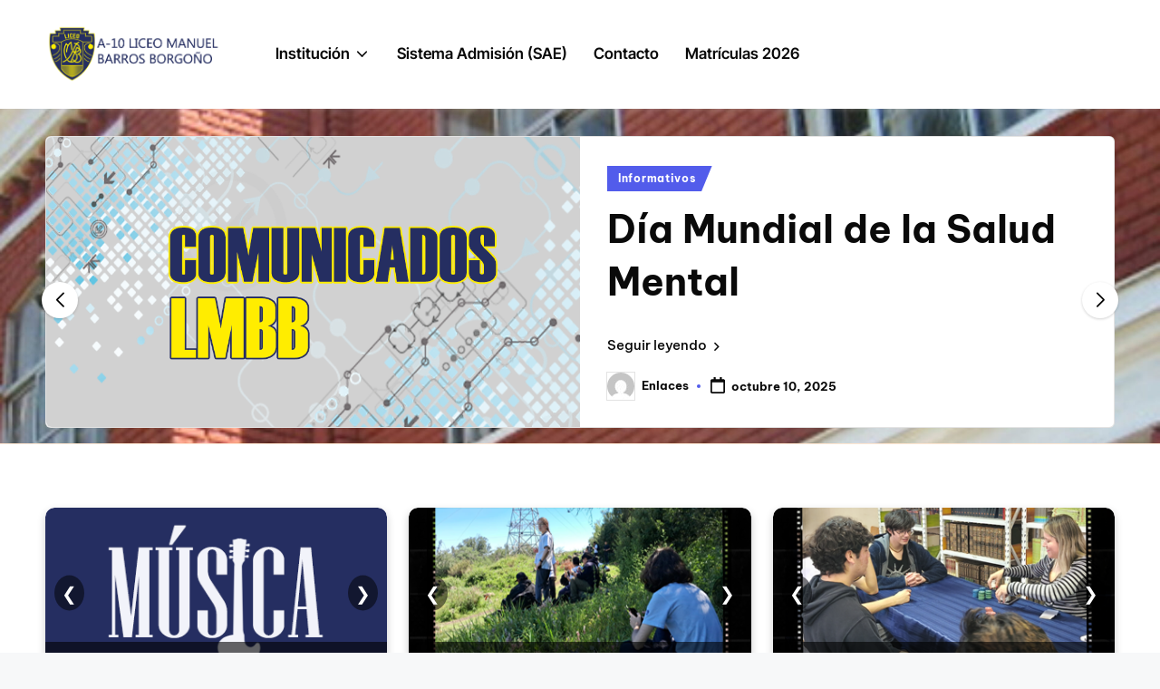

--- FILE ---
content_type: text/html; charset=UTF-8
request_url: https://lmbb.cl/page/3/
body_size: 12231
content:
<!DOCTYPE html>
<html lang="es" itemscope itemtype="http://schema.org/WebPage" >
<head>
	<meta charset="UTF-8">
	<link rel="profile" href="https://gmpg.org/xfn/11">
	<title>A-10 Liceo Manuel Borgoño &#8211; Página 3</title>
<meta name='robots' content='max-image-preview:large' />
<meta name="viewport" content="width=device-width, initial-scale=1"><link rel='dns-prefetch' href='//fonts.googleapis.com' />
<link rel="alternate" type="application/rss+xml" title="A-10 Liceo Manuel Borgoño &raquo; Feed" href="https://lmbb.cl/feed/" />
<link rel="alternate" type="application/rss+xml" title="A-10 Liceo Manuel Borgoño &raquo; Feed de los comentarios" href="https://lmbb.cl/comments/feed/" />
<link rel="alternate" title="oEmbed (JSON)" type="application/json+oembed" href="https://lmbb.cl/wp-json/oembed/1.0/embed?url=https%3A%2F%2Flmbb.cl%2F" />
<link rel="alternate" title="oEmbed (XML)" type="text/xml+oembed" href="https://lmbb.cl/wp-json/oembed/1.0/embed?url=https%3A%2F%2Flmbb.cl%2F&#038;format=xml" />
<style id='wp-img-auto-sizes-contain-inline-css'>
img:is([sizes=auto i],[sizes^="auto," i]){contain-intrinsic-size:3000px 1500px}
/*# sourceURL=wp-img-auto-sizes-contain-inline-css */
</style>
<style id='wp-emoji-styles-inline-css'>

	img.wp-smiley, img.emoji {
		display: inline !important;
		border: none !important;
		box-shadow: none !important;
		height: 1em !important;
		width: 1em !important;
		margin: 0 0.07em !important;
		vertical-align: -0.1em !important;
		background: none !important;
		padding: 0 !important;
	}
/*# sourceURL=wp-emoji-styles-inline-css */
</style>
<style id='classic-theme-styles-inline-css'>
/*! This file is auto-generated */
.wp-block-button__link{color:#fff;background-color:#32373c;border-radius:9999px;box-shadow:none;text-decoration:none;padding:calc(.667em + 2px) calc(1.333em + 2px);font-size:1.125em}.wp-block-file__button{background:#32373c;color:#fff;text-decoration:none}
/*# sourceURL=/wp-includes/css/classic-themes.min.css */
</style>
<style id='pdfemb-pdf-embedder-viewer-style-inline-css'>
.wp-block-pdfemb-pdf-embedder-viewer{max-width:none}

/*# sourceURL=https://lmbb.cl/wp-content/plugins/pdf-embedder/block/build/style-index.css */
</style>
<style id='global-styles-inline-css'>
:root{--wp--preset--aspect-ratio--square: 1;--wp--preset--aspect-ratio--4-3: 4/3;--wp--preset--aspect-ratio--3-4: 3/4;--wp--preset--aspect-ratio--3-2: 3/2;--wp--preset--aspect-ratio--2-3: 2/3;--wp--preset--aspect-ratio--16-9: 16/9;--wp--preset--aspect-ratio--9-16: 9/16;--wp--preset--color--black: #000000;--wp--preset--color--cyan-bluish-gray: #abb8c3;--wp--preset--color--white: #ffffff;--wp--preset--color--pale-pink: #f78da7;--wp--preset--color--vivid-red: #cf2e2e;--wp--preset--color--luminous-vivid-orange: #ff6900;--wp--preset--color--luminous-vivid-amber: #fcb900;--wp--preset--color--light-green-cyan: #7bdcb5;--wp--preset--color--vivid-green-cyan: #00d084;--wp--preset--color--pale-cyan-blue: #8ed1fc;--wp--preset--color--vivid-cyan-blue: #0693e3;--wp--preset--color--vivid-purple: #9b51e0;--wp--preset--gradient--vivid-cyan-blue-to-vivid-purple: linear-gradient(135deg,rgb(6,147,227) 0%,rgb(155,81,224) 100%);--wp--preset--gradient--light-green-cyan-to-vivid-green-cyan: linear-gradient(135deg,rgb(122,220,180) 0%,rgb(0,208,130) 100%);--wp--preset--gradient--luminous-vivid-amber-to-luminous-vivid-orange: linear-gradient(135deg,rgb(252,185,0) 0%,rgb(255,105,0) 100%);--wp--preset--gradient--luminous-vivid-orange-to-vivid-red: linear-gradient(135deg,rgb(255,105,0) 0%,rgb(207,46,46) 100%);--wp--preset--gradient--very-light-gray-to-cyan-bluish-gray: linear-gradient(135deg,rgb(238,238,238) 0%,rgb(169,184,195) 100%);--wp--preset--gradient--cool-to-warm-spectrum: linear-gradient(135deg,rgb(74,234,220) 0%,rgb(151,120,209) 20%,rgb(207,42,186) 40%,rgb(238,44,130) 60%,rgb(251,105,98) 80%,rgb(254,248,76) 100%);--wp--preset--gradient--blush-light-purple: linear-gradient(135deg,rgb(255,206,236) 0%,rgb(152,150,240) 100%);--wp--preset--gradient--blush-bordeaux: linear-gradient(135deg,rgb(254,205,165) 0%,rgb(254,45,45) 50%,rgb(107,0,62) 100%);--wp--preset--gradient--luminous-dusk: linear-gradient(135deg,rgb(255,203,112) 0%,rgb(199,81,192) 50%,rgb(65,88,208) 100%);--wp--preset--gradient--pale-ocean: linear-gradient(135deg,rgb(255,245,203) 0%,rgb(182,227,212) 50%,rgb(51,167,181) 100%);--wp--preset--gradient--electric-grass: linear-gradient(135deg,rgb(202,248,128) 0%,rgb(113,206,126) 100%);--wp--preset--gradient--midnight: linear-gradient(135deg,rgb(2,3,129) 0%,rgb(40,116,252) 100%);--wp--preset--font-size--small: 13px;--wp--preset--font-size--medium: 20px;--wp--preset--font-size--large: 36px;--wp--preset--font-size--x-large: 42px;--wp--preset--spacing--20: 0.44rem;--wp--preset--spacing--30: 0.67rem;--wp--preset--spacing--40: 1rem;--wp--preset--spacing--50: 1.5rem;--wp--preset--spacing--60: 2.25rem;--wp--preset--spacing--70: 3.38rem;--wp--preset--spacing--80: 5.06rem;--wp--preset--shadow--natural: 6px 6px 9px rgba(0, 0, 0, 0.2);--wp--preset--shadow--deep: 12px 12px 50px rgba(0, 0, 0, 0.4);--wp--preset--shadow--sharp: 6px 6px 0px rgba(0, 0, 0, 0.2);--wp--preset--shadow--outlined: 6px 6px 0px -3px rgb(255, 255, 255), 6px 6px rgb(0, 0, 0);--wp--preset--shadow--crisp: 6px 6px 0px rgb(0, 0, 0);}:where(.is-layout-flex){gap: 0.5em;}:where(.is-layout-grid){gap: 0.5em;}body .is-layout-flex{display: flex;}.is-layout-flex{flex-wrap: wrap;align-items: center;}.is-layout-flex > :is(*, div){margin: 0;}body .is-layout-grid{display: grid;}.is-layout-grid > :is(*, div){margin: 0;}:where(.wp-block-columns.is-layout-flex){gap: 2em;}:where(.wp-block-columns.is-layout-grid){gap: 2em;}:where(.wp-block-post-template.is-layout-flex){gap: 1.25em;}:where(.wp-block-post-template.is-layout-grid){gap: 1.25em;}.has-black-color{color: var(--wp--preset--color--black) !important;}.has-cyan-bluish-gray-color{color: var(--wp--preset--color--cyan-bluish-gray) !important;}.has-white-color{color: var(--wp--preset--color--white) !important;}.has-pale-pink-color{color: var(--wp--preset--color--pale-pink) !important;}.has-vivid-red-color{color: var(--wp--preset--color--vivid-red) !important;}.has-luminous-vivid-orange-color{color: var(--wp--preset--color--luminous-vivid-orange) !important;}.has-luminous-vivid-amber-color{color: var(--wp--preset--color--luminous-vivid-amber) !important;}.has-light-green-cyan-color{color: var(--wp--preset--color--light-green-cyan) !important;}.has-vivid-green-cyan-color{color: var(--wp--preset--color--vivid-green-cyan) !important;}.has-pale-cyan-blue-color{color: var(--wp--preset--color--pale-cyan-blue) !important;}.has-vivid-cyan-blue-color{color: var(--wp--preset--color--vivid-cyan-blue) !important;}.has-vivid-purple-color{color: var(--wp--preset--color--vivid-purple) !important;}.has-black-background-color{background-color: var(--wp--preset--color--black) !important;}.has-cyan-bluish-gray-background-color{background-color: var(--wp--preset--color--cyan-bluish-gray) !important;}.has-white-background-color{background-color: var(--wp--preset--color--white) !important;}.has-pale-pink-background-color{background-color: var(--wp--preset--color--pale-pink) !important;}.has-vivid-red-background-color{background-color: var(--wp--preset--color--vivid-red) !important;}.has-luminous-vivid-orange-background-color{background-color: var(--wp--preset--color--luminous-vivid-orange) !important;}.has-luminous-vivid-amber-background-color{background-color: var(--wp--preset--color--luminous-vivid-amber) !important;}.has-light-green-cyan-background-color{background-color: var(--wp--preset--color--light-green-cyan) !important;}.has-vivid-green-cyan-background-color{background-color: var(--wp--preset--color--vivid-green-cyan) !important;}.has-pale-cyan-blue-background-color{background-color: var(--wp--preset--color--pale-cyan-blue) !important;}.has-vivid-cyan-blue-background-color{background-color: var(--wp--preset--color--vivid-cyan-blue) !important;}.has-vivid-purple-background-color{background-color: var(--wp--preset--color--vivid-purple) !important;}.has-black-border-color{border-color: var(--wp--preset--color--black) !important;}.has-cyan-bluish-gray-border-color{border-color: var(--wp--preset--color--cyan-bluish-gray) !important;}.has-white-border-color{border-color: var(--wp--preset--color--white) !important;}.has-pale-pink-border-color{border-color: var(--wp--preset--color--pale-pink) !important;}.has-vivid-red-border-color{border-color: var(--wp--preset--color--vivid-red) !important;}.has-luminous-vivid-orange-border-color{border-color: var(--wp--preset--color--luminous-vivid-orange) !important;}.has-luminous-vivid-amber-border-color{border-color: var(--wp--preset--color--luminous-vivid-amber) !important;}.has-light-green-cyan-border-color{border-color: var(--wp--preset--color--light-green-cyan) !important;}.has-vivid-green-cyan-border-color{border-color: var(--wp--preset--color--vivid-green-cyan) !important;}.has-pale-cyan-blue-border-color{border-color: var(--wp--preset--color--pale-cyan-blue) !important;}.has-vivid-cyan-blue-border-color{border-color: var(--wp--preset--color--vivid-cyan-blue) !important;}.has-vivid-purple-border-color{border-color: var(--wp--preset--color--vivid-purple) !important;}.has-vivid-cyan-blue-to-vivid-purple-gradient-background{background: var(--wp--preset--gradient--vivid-cyan-blue-to-vivid-purple) !important;}.has-light-green-cyan-to-vivid-green-cyan-gradient-background{background: var(--wp--preset--gradient--light-green-cyan-to-vivid-green-cyan) !important;}.has-luminous-vivid-amber-to-luminous-vivid-orange-gradient-background{background: var(--wp--preset--gradient--luminous-vivid-amber-to-luminous-vivid-orange) !important;}.has-luminous-vivid-orange-to-vivid-red-gradient-background{background: var(--wp--preset--gradient--luminous-vivid-orange-to-vivid-red) !important;}.has-very-light-gray-to-cyan-bluish-gray-gradient-background{background: var(--wp--preset--gradient--very-light-gray-to-cyan-bluish-gray) !important;}.has-cool-to-warm-spectrum-gradient-background{background: var(--wp--preset--gradient--cool-to-warm-spectrum) !important;}.has-blush-light-purple-gradient-background{background: var(--wp--preset--gradient--blush-light-purple) !important;}.has-blush-bordeaux-gradient-background{background: var(--wp--preset--gradient--blush-bordeaux) !important;}.has-luminous-dusk-gradient-background{background: var(--wp--preset--gradient--luminous-dusk) !important;}.has-pale-ocean-gradient-background{background: var(--wp--preset--gradient--pale-ocean) !important;}.has-electric-grass-gradient-background{background: var(--wp--preset--gradient--electric-grass) !important;}.has-midnight-gradient-background{background: var(--wp--preset--gradient--midnight) !important;}.has-small-font-size{font-size: var(--wp--preset--font-size--small) !important;}.has-medium-font-size{font-size: var(--wp--preset--font-size--medium) !important;}.has-large-font-size{font-size: var(--wp--preset--font-size--large) !important;}.has-x-large-font-size{font-size: var(--wp--preset--font-size--x-large) !important;}
:where(.wp-block-post-template.is-layout-flex){gap: 1.25em;}:where(.wp-block-post-template.is-layout-grid){gap: 1.25em;}
:where(.wp-block-term-template.is-layout-flex){gap: 1.25em;}:where(.wp-block-term-template.is-layout-grid){gap: 1.25em;}
:where(.wp-block-columns.is-layout-flex){gap: 2em;}:where(.wp-block-columns.is-layout-grid){gap: 2em;}
:root :where(.wp-block-pullquote){font-size: 1.5em;line-height: 1.6;}
/*# sourceURL=global-styles-inline-css */
</style>
<link rel='stylesheet' id='parent-style-css' href='https://lmbb.cl/wp-content/themes/bloghash/style.css?ver=6.9' media='all' />
<link rel='stylesheet' id='child-style-css' href='https://lmbb.cl/wp-content/themes/bloglamp/style.css?ver=6.9' media='all' />
<link rel='stylesheet' id='bloghash-elementor-css' href='https://lmbb.cl/wp-content/themes/bloghash/assets/css/compatibility/elementor.min.css?ver=1.0.27' media='all' />
<link rel='stylesheet' id='swiper-css' href='https://lmbb.cl/wp-content/plugins/elementor/assets/lib/swiper/v8/css/swiper.min.css?ver=8.4.5' media='all' />
<link rel='stylesheet' id='FontAwesome-css' href='https://lmbb.cl/wp-content/themes/bloghash/assets/css/all.min.css?ver=5.15.4' media='all' />
<link rel='stylesheet' id='bloghash-styles-css' href='https://lmbb.cl/wp-content/themes/bloghash/assets/css/style.min.css?ver=1.0.27' media='all' />
<style type="text/css">@font-face {font-family:Inter Tight;font-style:normal;font-weight:600;src:url(/cf-fonts/s/inter-tight/5.0.18/latin/600/normal.woff2);unicode-range:U+0000-00FF,U+0131,U+0152-0153,U+02BB-02BC,U+02C6,U+02DA,U+02DC,U+0304,U+0308,U+0329,U+2000-206F,U+2074,U+20AC,U+2122,U+2191,U+2193,U+2212,U+2215,U+FEFF,U+FFFD;font-display:swap;}@font-face {font-family:Inter Tight;font-style:normal;font-weight:600;src:url(/cf-fonts/s/inter-tight/5.0.18/greek/600/normal.woff2);unicode-range:U+0370-03FF;font-display:swap;}@font-face {font-family:Inter Tight;font-style:normal;font-weight:600;src:url(/cf-fonts/s/inter-tight/5.0.18/vietnamese/600/normal.woff2);unicode-range:U+0102-0103,U+0110-0111,U+0128-0129,U+0168-0169,U+01A0-01A1,U+01AF-01B0,U+0300-0301,U+0303-0304,U+0308-0309,U+0323,U+0329,U+1EA0-1EF9,U+20AB;font-display:swap;}@font-face {font-family:Inter Tight;font-style:normal;font-weight:600;src:url(/cf-fonts/s/inter-tight/5.0.18/cyrillic-ext/600/normal.woff2);unicode-range:U+0460-052F,U+1C80-1C88,U+20B4,U+2DE0-2DFF,U+A640-A69F,U+FE2E-FE2F;font-display:swap;}@font-face {font-family:Inter Tight;font-style:normal;font-weight:600;src:url(/cf-fonts/s/inter-tight/5.0.18/cyrillic/600/normal.woff2);unicode-range:U+0301,U+0400-045F,U+0490-0491,U+04B0-04B1,U+2116;font-display:swap;}@font-face {font-family:Inter Tight;font-style:normal;font-weight:600;src:url(/cf-fonts/s/inter-tight/5.0.18/latin-ext/600/normal.woff2);unicode-range:U+0100-02AF,U+0304,U+0308,U+0329,U+1E00-1E9F,U+1EF2-1EFF,U+2020,U+20A0-20AB,U+20AD-20CF,U+2113,U+2C60-2C7F,U+A720-A7FF;font-display:swap;}@font-face {font-family:Inter Tight;font-style:normal;font-weight:600;src:url(/cf-fonts/s/inter-tight/5.0.18/greek-ext/600/normal.woff2);unicode-range:U+1F00-1FFF;font-display:swap;}@font-face {font-family:Be Vietnam Pro;font-style:normal;font-weight:400;src:url(/cf-fonts/s/be-vietnam-pro/5.0.18/latin/400/normal.woff2);unicode-range:U+0000-00FF,U+0131,U+0152-0153,U+02BB-02BC,U+02C6,U+02DA,U+02DC,U+0304,U+0308,U+0329,U+2000-206F,U+2074,U+20AC,U+2122,U+2191,U+2193,U+2212,U+2215,U+FEFF,U+FFFD;font-display:swap;}@font-face {font-family:Be Vietnam Pro;font-style:normal;font-weight:400;src:url(/cf-fonts/s/be-vietnam-pro/5.0.18/latin-ext/400/normal.woff2);unicode-range:U+0100-02AF,U+0304,U+0308,U+0329,U+1E00-1E9F,U+1EF2-1EFF,U+2020,U+20A0-20AB,U+20AD-20CF,U+2113,U+2C60-2C7F,U+A720-A7FF;font-display:swap;}@font-face {font-family:Be Vietnam Pro;font-style:normal;font-weight:400;src:url(/cf-fonts/s/be-vietnam-pro/5.0.18/vietnamese/400/normal.woff2);unicode-range:U+0102-0103,U+0110-0111,U+0128-0129,U+0168-0169,U+01A0-01A1,U+01AF-01B0,U+0300-0301,U+0303-0304,U+0308-0309,U+0323,U+0329,U+1EA0-1EF9,U+20AB;font-display:swap;}@font-face {font-family:Be Vietnam Pro;font-style:normal;font-weight:700;src:url(/cf-fonts/s/be-vietnam-pro/5.0.18/vietnamese/700/normal.woff2);unicode-range:U+0102-0103,U+0110-0111,U+0128-0129,U+0168-0169,U+01A0-01A1,U+01AF-01B0,U+0300-0301,U+0303-0304,U+0308-0309,U+0323,U+0329,U+1EA0-1EF9,U+20AB;font-display:swap;}@font-face {font-family:Be Vietnam Pro;font-style:normal;font-weight:700;src:url(/cf-fonts/s/be-vietnam-pro/5.0.18/latin-ext/700/normal.woff2);unicode-range:U+0100-02AF,U+0304,U+0308,U+0329,U+1E00-1E9F,U+1EF2-1EFF,U+2020,U+20A0-20AB,U+20AD-20CF,U+2113,U+2C60-2C7F,U+A720-A7FF;font-display:swap;}@font-face {font-family:Be Vietnam Pro;font-style:normal;font-weight:700;src:url(/cf-fonts/s/be-vietnam-pro/5.0.18/latin/700/normal.woff2);unicode-range:U+0000-00FF,U+0131,U+0152-0153,U+02BB-02BC,U+02C6,U+02DA,U+02DC,U+0304,U+0308,U+0329,U+2000-206F,U+2074,U+20AC,U+2122,U+2191,U+2193,U+2212,U+2215,U+FEFF,U+FFFD;font-display:swap;}@font-face {font-family:Be Vietnam Pro;font-style:normal;font-weight:500;src:url(/cf-fonts/s/be-vietnam-pro/5.0.18/latin-ext/500/normal.woff2);unicode-range:U+0100-02AF,U+0304,U+0308,U+0329,U+1E00-1E9F,U+1EF2-1EFF,U+2020,U+20A0-20AB,U+20AD-20CF,U+2113,U+2C60-2C7F,U+A720-A7FF;font-display:swap;}@font-face {font-family:Be Vietnam Pro;font-style:normal;font-weight:500;src:url(/cf-fonts/s/be-vietnam-pro/5.0.18/vietnamese/500/normal.woff2);unicode-range:U+0102-0103,U+0110-0111,U+0128-0129,U+0168-0169,U+01A0-01A1,U+01AF-01B0,U+0300-0301,U+0303-0304,U+0308-0309,U+0323,U+0329,U+1EA0-1EF9,U+20AB;font-display:swap;}@font-face {font-family:Be Vietnam Pro;font-style:normal;font-weight:500;src:url(/cf-fonts/s/be-vietnam-pro/5.0.18/latin/500/normal.woff2);unicode-range:U+0000-00FF,U+0131,U+0152-0153,U+02BB-02BC,U+02C6,U+02DA,U+02DC,U+0304,U+0308,U+0329,U+2000-206F,U+2074,U+20AC,U+2122,U+2191,U+2193,U+2212,U+2215,U+FEFF,U+FFFD;font-display:swap;}@font-face {font-family:Playfair Display;font-style:normal;font-weight:400;src:url(/cf-fonts/s/playfair-display/5.0.18/vietnamese/400/normal.woff2);unicode-range:U+0102-0103,U+0110-0111,U+0128-0129,U+0168-0169,U+01A0-01A1,U+01AF-01B0,U+0300-0301,U+0303-0304,U+0308-0309,U+0323,U+0329,U+1EA0-1EF9,U+20AB;font-display:swap;}@font-face {font-family:Playfair Display;font-style:normal;font-weight:400;src:url(/cf-fonts/s/playfair-display/5.0.18/cyrillic/400/normal.woff2);unicode-range:U+0301,U+0400-045F,U+0490-0491,U+04B0-04B1,U+2116;font-display:swap;}@font-face {font-family:Playfair Display;font-style:normal;font-weight:400;src:url(/cf-fonts/s/playfair-display/5.0.18/latin/400/normal.woff2);unicode-range:U+0000-00FF,U+0131,U+0152-0153,U+02BB-02BC,U+02C6,U+02DA,U+02DC,U+0304,U+0308,U+0329,U+2000-206F,U+2074,U+20AC,U+2122,U+2191,U+2193,U+2212,U+2215,U+FEFF,U+FFFD;font-display:swap;}@font-face {font-family:Playfair Display;font-style:normal;font-weight:400;src:url(/cf-fonts/s/playfair-display/5.0.18/latin-ext/400/normal.woff2);unicode-range:U+0100-02AF,U+0304,U+0308,U+0329,U+1E00-1E9F,U+1EF2-1EFF,U+2020,U+20A0-20AB,U+20AD-20CF,U+2113,U+2C60-2C7F,U+A720-A7FF;font-display:swap;}@font-face {font-family:Playfair Display;font-style:italic;font-weight:400;src:url(/cf-fonts/s/playfair-display/5.0.18/latin/400/italic.woff2);unicode-range:U+0000-00FF,U+0131,U+0152-0153,U+02BB-02BC,U+02C6,U+02DA,U+02DC,U+0304,U+0308,U+0329,U+2000-206F,U+2074,U+20AC,U+2122,U+2191,U+2193,U+2212,U+2215,U+FEFF,U+FFFD;font-display:swap;}@font-face {font-family:Playfair Display;font-style:italic;font-weight:400;src:url(/cf-fonts/s/playfair-display/5.0.18/cyrillic/400/italic.woff2);unicode-range:U+0301,U+0400-045F,U+0490-0491,U+04B0-04B1,U+2116;font-display:swap;}@font-face {font-family:Playfair Display;font-style:italic;font-weight:400;src:url(/cf-fonts/s/playfair-display/5.0.18/vietnamese/400/italic.woff2);unicode-range:U+0102-0103,U+0110-0111,U+0128-0129,U+0168-0169,U+01A0-01A1,U+01AF-01B0,U+0300-0301,U+0303-0304,U+0308-0309,U+0323,U+0329,U+1EA0-1EF9,U+20AB;font-display:swap;}@font-face {font-family:Playfair Display;font-style:italic;font-weight:400;src:url(/cf-fonts/s/playfair-display/5.0.18/latin-ext/400/italic.woff2);unicode-range:U+0100-02AF,U+0304,U+0308,U+0329,U+1E00-1E9F,U+1EF2-1EFF,U+2020,U+20A0-20AB,U+20AD-20CF,U+2113,U+2C60-2C7F,U+A720-A7FF;font-display:swap;}</style>
<link rel='stylesheet' id='bloghash-dynamic-styles-css' href='https://lmbb.cl/wp-content/uploads/bloghash/dynamic-styles.css?ver=1768965024' media='all' />
<link rel='stylesheet' id='elementor-frontend-css' href='https://lmbb.cl/wp-content/plugins/elementor/assets/css/frontend.min.css?ver=3.34.2' media='all' />
<link rel='stylesheet' id='elementor-post-1471-css' href='https://lmbb.cl/wp-content/uploads/elementor/css/post-1471.css?ver=1768926726' media='all' />
<link rel='stylesheet' id='elementor-gf-roboto-css' href='https://fonts.googleapis.com/css?family=Roboto:100,100italic,200,200italic,300,300italic,400,400italic,500,500italic,600,600italic,700,700italic,800,800italic,900,900italic&#038;display=auto' media='all' />
<link rel='stylesheet' id='elementor-gf-robotoslab-css' href='https://fonts.googleapis.com/css?family=Roboto+Slab:100,100italic,200,200italic,300,300italic,400,400italic,500,500italic,600,600italic,700,700italic,800,800italic,900,900italic&#038;display=auto' media='all' />
<script src="https://lmbb.cl/wp-includes/js/jquery/jquery.min.js?ver=3.7.1" id="jquery-core-js" type="32875b72cdab35bbb8dee225-text/javascript"></script>
<script src="https://lmbb.cl/wp-includes/js/jquery/jquery-migrate.min.js?ver=3.4.1" id="jquery-migrate-js" type="32875b72cdab35bbb8dee225-text/javascript"></script>
<link rel="https://api.w.org/" href="https://lmbb.cl/wp-json/" /><link rel="alternate" title="JSON" type="application/json" href="https://lmbb.cl/wp-json/wp/v2/pages/7" /><meta name="generator" content="WordPress 6.9" />
<link rel="canonical" href="https://lmbb.cl/3/" />
<link rel='shortlink' href='https://lmbb.cl/' />
<meta name="theme-color" content="#525CEB"><meta name="generator" content="Elementor 3.34.2; features: e_font_icon_svg, additional_custom_breakpoints; settings: css_print_method-external, google_font-enabled, font_display-auto">
			<style>
				.e-con.e-parent:nth-of-type(n+4):not(.e-lazyloaded):not(.e-no-lazyload),
				.e-con.e-parent:nth-of-type(n+4):not(.e-lazyloaded):not(.e-no-lazyload) * {
					background-image: none !important;
				}
				@media screen and (max-height: 1024px) {
					.e-con.e-parent:nth-of-type(n+3):not(.e-lazyloaded):not(.e-no-lazyload),
					.e-con.e-parent:nth-of-type(n+3):not(.e-lazyloaded):not(.e-no-lazyload) * {
						background-image: none !important;
					}
				}
				@media screen and (max-height: 640px) {
					.e-con.e-parent:nth-of-type(n+2):not(.e-lazyloaded):not(.e-no-lazyload),
					.e-con.e-parent:nth-of-type(n+2):not(.e-lazyloaded):not(.e-no-lazyload) * {
						background-image: none !important;
					}
				}
			</style>
			<style id="custom-background-css">
body.custom-background { background-image: url("https://lmbb.cl/wp-content/uploads/2024/08/cropped-Cabeza.jpg"); background-position: left top; background-size: contain; background-repeat: no-repeat; background-attachment: fixed; }
</style>
	<link rel="icon" href="https://lmbb.cl/wp-content/uploads/2025/09/cropped-512x512-1-32x32.png" sizes="32x32" />
<link rel="icon" href="https://lmbb.cl/wp-content/uploads/2025/09/cropped-512x512-1-192x192.png" sizes="192x192" />
<link rel="apple-touch-icon" href="https://lmbb.cl/wp-content/uploads/2025/09/cropped-512x512-1-180x180.png" />
<meta name="msapplication-TileImage" content="https://lmbb.cl/wp-content/uploads/2025/09/cropped-512x512-1-270x270.png" />
</head>

<body class="home paged wp-singular page-template page-template-page-templates page-template-template-bloghash-fullwidth page-template-page-templatestemplate-bloghash-fullwidth-php page page-id-7 custom-background wp-custom-logo wp-embed-responsive paged-3 page-paged-3 wp-theme-bloghash wp-child-theme-bloglamp eio-default bloglamp bloghash-topbar__separators-regular bloghash-layout__fw-contained bloghash-layout__boxed-separated bloghash-header-layout-2 bloghash-menu-animation-squareboxtwo bloghash-header__separators-none bloghash-blog-horizontal bloghash-page-title-align-left bloghash-no-sidebar entry-media-hover-style-1 bloghash-copyright-layout-1 is-section-heading-init-s3 is-footer-heading-init-s3 bloghash-input-supported validate-comment-form bloghash-menu-accessibility elementor-default elementor-kit-1471 elementor-page elementor-page-7">


<div id="page" class="hfeed site">
	<a class="skip-link screen-reader-text" href="#main">Saltar al contenido</a>

	
	
	<header id="masthead" class="site-header" role="banner" itemtype="https://schema.org/WPHeader" itemscope="itemscope">
		<div id="bloghash-header" >
		<div id="bloghash-header-inner">
		
<div class="bloghash-container bloghash-header-container">

	
<div class="bloghash-logo bloghash-header-element" itemtype="https://schema.org/Organization" itemscope="itemscope">
	<div class="logo-inner"><a href="https://lmbb.cl/" rel="home" class="" itemprop="url">
					<img fetchpriority="high" src="https://lmbb.cl/wp-content/uploads/2025/09/CABE.png" alt="A-10 Liceo Manuel Borgoño" width="427" height="146" class="" itemprop="logo"/>
				</a><h1 class="site-title screen-reader-text" itemprop="name">
					<a href="https://lmbb.cl/" rel="home" itemprop="url">
						A-10 Liceo Manuel Borgoño
					</a>
				</h1></div></div><!-- END .bloghash-logo -->

	<span class="bloghash-header-element bloghash-mobile-nav">
				<button class="bloghash-hamburger hamburger--spin bloghash-hamburger-bloghash-primary-nav" aria-label="Menú" aria-controls="bloghash-primary-nav" type="button">

			
			<span class="hamburger-box">
				<span class="hamburger-inner"></span>
			</span>

		</button>
				
<nav class="site-navigation main-navigation bloghash-primary-nav bloghash-nav bloghash-header-element" role="navigation" itemtype="https://schema.org/SiteNavigationElement" itemscope="itemscope" aria-label="Navegación del sitio">

<ul id="bloghash-primary-nav" class="menu"><li id="menu-item-1429" class="menu-item menu-item-type-post_type menu-item-object-page menu-item-has-children menu-item-1429"><a href="https://lmbb.cl/consejo-escolar/"><span>Institución</span><svg class="bloghash-icon" xmlns="http://www.w3.org/2000/svg" width="32" height="32" viewBox="0 0 32 32"><path d="M24.958 10.483a1.29 1.29 0 00-1.868 0l-7.074 7.074-7.074-7.074c-.534-.534-1.335-.534-1.868 0s-.534 1.335 0 1.868l8.008 8.008c.267.267.667.4.934.4s.667-.133.934-.4l8.008-8.008a1.29 1.29 0 000-1.868z" /></svg></a><button type="button" class="bloghash-mobile-toggen"><svg class="bloghash-icon" xmlns="http://www.w3.org/2000/svg" width="32" height="32" viewBox="0 0 32 32"><path d="M24.958 10.483a1.29 1.29 0 00-1.868 0l-7.074 7.074-7.074-7.074c-.534-.534-1.335-.534-1.868 0s-.534 1.335 0 1.868l8.008 8.008c.267.267.667.4.934.4s.667-.133.934-.4l8.008-8.008a1.29 1.29 0 000-1.868z" /></svg></button>
<ul class="sub-menu">
	<li id="menu-item-1794" class="menu-item menu-item-type-post_type menu-item-object-page menu-item-1794"><a href="https://lmbb.cl/patrimonio/"><span>Patrimonio</span></a></li>
	<li id="menu-item-1652" class="menu-item menu-item-type-post_type menu-item-object-page menu-item-has-children menu-item-1652"><a href="https://lmbb.cl/consejo-escolar/"><span>Consejo Escolar</span><svg class="bloghash-icon" xmlns="http://www.w3.org/2000/svg" width="32" height="32" viewBox="0 0 32 32"><path d="M24.958 10.483a1.29 1.29 0 00-1.868 0l-7.074 7.074-7.074-7.074c-.534-.534-1.335-.534-1.868 0s-.534 1.335 0 1.868l8.008 8.008c.267.267.667.4.934.4s.667-.133.934-.4l8.008-8.008a1.29 1.29 0 000-1.868z" /></svg></a><button type="button" class="bloghash-mobile-toggen"><svg class="bloghash-icon" xmlns="http://www.w3.org/2000/svg" width="32" height="32" viewBox="0 0 32 32"><path d="M24.958 10.483a1.29 1.29 0 00-1.868 0l-7.074 7.074-7.074-7.074c-.534-.534-1.335-.534-1.868 0s-.534 1.335 0 1.868l8.008 8.008c.267.267.667.4.934.4s.667-.133.934-.4l8.008-8.008a1.29 1.29 0 000-1.868z" /></svg></button>
	<ul class="sub-menu">
		<li id="menu-item-1430" class="menu-item menu-item-type-post_type menu-item-object-page menu-item-1430"><a href="https://lmbb.cl/actas-2024/"><span>ACTAS 2024</span></a></li>
		<li id="menu-item-1677" class="menu-item menu-item-type-post_type menu-item-object-post menu-item-1677"><a href="https://lmbb.cl/actas-2025/"><span>Actas 2025</span></a></li>
	</ul>
</li>
	<li id="menu-item-1435" class="menu-item menu-item-type-post_type menu-item-object-page menu-item-has-children menu-item-1435"><a href="https://lmbb.cl/reglamento-y-normas/"><span>Reglamento y normas</span><svg class="bloghash-icon" xmlns="http://www.w3.org/2000/svg" width="32" height="32" viewBox="0 0 32 32"><path d="M24.958 10.483a1.29 1.29 0 00-1.868 0l-7.074 7.074-7.074-7.074c-.534-.534-1.335-.534-1.868 0s-.534 1.335 0 1.868l8.008 8.008c.267.267.667.4.934.4s.667-.133.934-.4l8.008-8.008a1.29 1.29 0 000-1.868z" /></svg></a><button type="button" class="bloghash-mobile-toggen"><svg class="bloghash-icon" xmlns="http://www.w3.org/2000/svg" width="32" height="32" viewBox="0 0 32 32"><path d="M24.958 10.483a1.29 1.29 0 00-1.868 0l-7.074 7.074-7.074-7.074c-.534-.534-1.335-.534-1.868 0s-.534 1.335 0 1.868l8.008 8.008c.267.267.667.4.934.4s.667-.133.934-.4l8.008-8.008a1.29 1.29 0 000-1.868z" /></svg></button>
	<ul class="sub-menu">
		<li id="menu-item-1434" class="menu-item menu-item-type-post_type menu-item-object-page menu-item-1434"><a href="https://lmbb.cl/proyecto-educativo-institucional/"><span>Proyecto Educativo Institucional</span></a></li>
		<li id="menu-item-1433" class="menu-item menu-item-type-post_type menu-item-object-page menu-item-1433"><a href="https://lmbb.cl/reglamento-y-protocolo-proceso-de-electividad/"><span>Reglamento y Protocolo proceso de Electividad</span></a></li>
		<li id="menu-item-1432" class="menu-item menu-item-type-post_type menu-item-object-page menu-item-1432"><a href="https://lmbb.cl/reglamento-interno-convivencia-escolar/"><span>Reglamento Interno convivencia escolar</span></a></li>
		<li id="menu-item-1431" class="menu-item menu-item-type-post_type menu-item-object-page menu-item-1431"><a href="https://lmbb.cl/reglamento-de-evaluacion/"><span>Reglamento de Evaluación</span></a></li>
	</ul>
</li>
</ul>
</li>
<li id="menu-item-1651" class="menu-item menu-item-type-custom menu-item-object-custom menu-item-1651"><a href="https://www.sistemadeadmisionescolar.cl/"><span>Sistema Admisión (SAE)</span></a></li>
<li id="menu-item-1437" class="menu-item menu-item-type-post_type menu-item-object-page menu-item-1437"><a href="https://lmbb.cl/contacto/"><span>Contacto</span></a></li>
<li id="menu-item-1850" class="menu-item menu-item-type-post_type menu-item-object-page menu-item-1850"><a href="https://lmbb.cl/matriculas-2025/"><span>Matrículas 2026</span></a></li>
</ul></nav><!-- END .bloghash-nav -->
	</span>

	
<nav class="site-navigation main-navigation bloghash-primary-nav bloghash-nav bloghash-header-element" role="navigation" itemtype="https://schema.org/SiteNavigationElement" itemscope="itemscope" aria-label="Navegación del sitio">

<ul id="bloghash-primary-nav" class="menu"><li class="menu-item menu-item-type-post_type menu-item-object-page menu-item-has-children menu-item-1429"><a href="https://lmbb.cl/consejo-escolar/"><span>Institución</span><svg class="bloghash-icon" xmlns="http://www.w3.org/2000/svg" width="32" height="32" viewBox="0 0 32 32"><path d="M24.958 10.483a1.29 1.29 0 00-1.868 0l-7.074 7.074-7.074-7.074c-.534-.534-1.335-.534-1.868 0s-.534 1.335 0 1.868l8.008 8.008c.267.267.667.4.934.4s.667-.133.934-.4l8.008-8.008a1.29 1.29 0 000-1.868z" /></svg></a><button type="button" class="bloghash-mobile-toggen"><svg class="bloghash-icon" xmlns="http://www.w3.org/2000/svg" width="32" height="32" viewBox="0 0 32 32"><path d="M24.958 10.483a1.29 1.29 0 00-1.868 0l-7.074 7.074-7.074-7.074c-.534-.534-1.335-.534-1.868 0s-.534 1.335 0 1.868l8.008 8.008c.267.267.667.4.934.4s.667-.133.934-.4l8.008-8.008a1.29 1.29 0 000-1.868z" /></svg></button>
<ul class="sub-menu">
	<li class="menu-item menu-item-type-post_type menu-item-object-page menu-item-1794"><a href="https://lmbb.cl/patrimonio/"><span>Patrimonio</span></a></li>
	<li class="menu-item menu-item-type-post_type menu-item-object-page menu-item-has-children menu-item-1652"><a href="https://lmbb.cl/consejo-escolar/"><span>Consejo Escolar</span><svg class="bloghash-icon" xmlns="http://www.w3.org/2000/svg" width="32" height="32" viewBox="0 0 32 32"><path d="M24.958 10.483a1.29 1.29 0 00-1.868 0l-7.074 7.074-7.074-7.074c-.534-.534-1.335-.534-1.868 0s-.534 1.335 0 1.868l8.008 8.008c.267.267.667.4.934.4s.667-.133.934-.4l8.008-8.008a1.29 1.29 0 000-1.868z" /></svg></a><button type="button" class="bloghash-mobile-toggen"><svg class="bloghash-icon" xmlns="http://www.w3.org/2000/svg" width="32" height="32" viewBox="0 0 32 32"><path d="M24.958 10.483a1.29 1.29 0 00-1.868 0l-7.074 7.074-7.074-7.074c-.534-.534-1.335-.534-1.868 0s-.534 1.335 0 1.868l8.008 8.008c.267.267.667.4.934.4s.667-.133.934-.4l8.008-8.008a1.29 1.29 0 000-1.868z" /></svg></button>
	<ul class="sub-menu">
		<li class="menu-item menu-item-type-post_type menu-item-object-page menu-item-1430"><a href="https://lmbb.cl/actas-2024/"><span>ACTAS 2024</span></a></li>
		<li class="menu-item menu-item-type-post_type menu-item-object-post menu-item-1677"><a href="https://lmbb.cl/actas-2025/"><span>Actas 2025</span></a></li>
	</ul>
</li>
	<li class="menu-item menu-item-type-post_type menu-item-object-page menu-item-has-children menu-item-1435"><a href="https://lmbb.cl/reglamento-y-normas/"><span>Reglamento y normas</span><svg class="bloghash-icon" xmlns="http://www.w3.org/2000/svg" width="32" height="32" viewBox="0 0 32 32"><path d="M24.958 10.483a1.29 1.29 0 00-1.868 0l-7.074 7.074-7.074-7.074c-.534-.534-1.335-.534-1.868 0s-.534 1.335 0 1.868l8.008 8.008c.267.267.667.4.934.4s.667-.133.934-.4l8.008-8.008a1.29 1.29 0 000-1.868z" /></svg></a><button type="button" class="bloghash-mobile-toggen"><svg class="bloghash-icon" xmlns="http://www.w3.org/2000/svg" width="32" height="32" viewBox="0 0 32 32"><path d="M24.958 10.483a1.29 1.29 0 00-1.868 0l-7.074 7.074-7.074-7.074c-.534-.534-1.335-.534-1.868 0s-.534 1.335 0 1.868l8.008 8.008c.267.267.667.4.934.4s.667-.133.934-.4l8.008-8.008a1.29 1.29 0 000-1.868z" /></svg></button>
	<ul class="sub-menu">
		<li class="menu-item menu-item-type-post_type menu-item-object-page menu-item-1434"><a href="https://lmbb.cl/proyecto-educativo-institucional/"><span>Proyecto Educativo Institucional</span></a></li>
		<li class="menu-item menu-item-type-post_type menu-item-object-page menu-item-1433"><a href="https://lmbb.cl/reglamento-y-protocolo-proceso-de-electividad/"><span>Reglamento y Protocolo proceso de Electividad</span></a></li>
		<li class="menu-item menu-item-type-post_type menu-item-object-page menu-item-1432"><a href="https://lmbb.cl/reglamento-interno-convivencia-escolar/"><span>Reglamento Interno convivencia escolar</span></a></li>
		<li class="menu-item menu-item-type-post_type menu-item-object-page menu-item-1431"><a href="https://lmbb.cl/reglamento-de-evaluacion/"><span>Reglamento de Evaluación</span></a></li>
	</ul>
</li>
</ul>
</li>
<li class="menu-item menu-item-type-custom menu-item-object-custom menu-item-1651"><a href="https://www.sistemadeadmisionescolar.cl/"><span>Sistema Admisión (SAE)</span></a></li>
<li class="menu-item menu-item-type-post_type menu-item-object-page menu-item-1437"><a href="https://lmbb.cl/contacto/"><span>Contacto</span></a></li>
<li class="menu-item menu-item-type-post_type menu-item-object-page menu-item-1850"><a href="https://lmbb.cl/matriculas-2025/"><span>Matrículas 2026</span></a></li>
</ul></nav><!-- END .bloghash-nav -->
<div class="bloghash-header-widgets bloghash-header-element bloghash-widget-location-right"></div><!-- END .bloghash-header-widgets -->
</div><!-- END .bloghash-container -->
	</div><!-- END #bloghash-header-inner -->
	</div><!-- END #bloghash-header -->
			</header><!-- #masthead .site-header -->

		<div id="hero">
		<div class="bloghash-hero-slider bloghash-blog-horizontal">
	<div class="bloghash-horizontal-slider">

		<div class="bloghash-hero-container bloghash-container">
			<div class="bloghash-flex-row">
				<div class="col-xs-12">
					<div class="bloghash-swiper swiper" data-swiper-options='{
						"spaceBetween": 24,
						"slidesPerView": 1,
						"breakpoints": {
							"0": {
								"spaceBetween": 16
							},
							"768": {
								"spaceBetween": 16
							},
							"1200": {
								"spaceBetween": 24
							}
						},
						"loop": true,
						"autoHeight": true,
						"autoplay": {"delay": 12000, "disableOnInteraction": false},
						"speed": 1000,
						"navigation": {"nextEl": ".hero-next", "prevEl": ".hero-prev"}
					}'>
						<div class="swiper-wrapper">
								<div class="swiper-slide">
		<article id="post-1764" class="bloghash-article post-1764 post type-post status-publish format-standard has-post-thumbnail hentry category-informativos">
			<div class="bloghash-blog-entry-wrapper bloghash-thumb-hero bloghash-thumb-left">
				<div class="post-thumb entry-media thumbnail">
					<a href="https://lmbb.cl/10-de-octubre-dia-mundial-de-la-salud-mental/" class="entry-image-link">
						<img width="1200" height="532" src="https://lmbb.cl/wp-content/uploads/2025/09/DESTACADAS-1.png" class="attachment-1764 size-1764 wp-post-image" alt="" />					</a>
				</div>
				<div class="bloghash-entry-content-wrapper">

									<div class="post-category">
						<span class="cat-links"><span class="screen-reader-text">Publicado en</span><span><a href="https://lmbb.cl/category/informativos/" class="cat-98" rel="category">Informativos</a></span></span>					</div>
				
								<header class="entry-header">
					<h4 class="entry-title"><a href="https://lmbb.cl/10-de-octubre-dia-mundial-de-la-salud-mental/">Día Mundial de la Salud Mental</a></h4>
				</header>
				
				
<div class="entry-summary bloghash-entry">

	
</div>

									<footer class="entry-footer">
						<a href="https://lmbb.cl/10-de-octubre-dia-mundial-de-la-salud-mental/" class="bloghash-btn btn-text-1" role="button"><span>Seguir leyendo</span></a>
					</footer>
				
									<div class="entry-meta"><div class="entry-meta-elements">		<span class="post-author">
			<span class="posted-by vcard author">
				<span class="screen-reader-text">Publicado por</span>

									<span class="author-avatar">
						<img alt='' src='https://secure.gravatar.com/avatar/9fed5674821ce8ac99060530d7840c0ecddac3dc463f8be04a363abbbbf6642d?s=30&#038;d=mm&#038;r=g' class='avatar avatar-30 photo' height='30' width='30' />					</span>
				
				<span>
					<a class="url fn n" title="Ver todas las entradas de Enlaces" href="https://lmbb.cl/author/varinia/" rel="author">
						<span class="author-name">Enlaces</span>
					</a>
				</span>
			</span>
		</span>
		<span class="posted-on"><time class="entry-date published updated" datetime="2025-10-10T12:12:09+00:00"><svg class="bloghash-icon" aria-hidden="true" xmlns="http://www.w3.org/2000/svg" viewBox="0 0 448 512"><!--!Font Awesome Free 6.5.1 by @fontawesome - https://fontawesome.com License - https://fontawesome.com/license/free Copyright 2024 Fonticons, Inc.--><path d="M400 64h-48V12c0-6.6-5.4-12-12-12h-40c-6.6 0-12 5.4-12 12v52H160V12c0-6.6-5.4-12-12-12h-40c-6.6 0-12 5.4-12 12v52H48C21.5 64 0 85.5 0 112v352c0 26.5 21.5 48 48 48h352c26.5 0 48-21.5 48-48V112c0-26.5-21.5-48-48-48zm-6 400H54c-3.3 0-6-2.7-6-6V160h352v298c0 3.3-2.7 6-6 6z" /></svg>octubre 10, 2025</time></span></div></div>					<!-- END .entry-meta -->
				
			</div><!-- END .slide-inner -->
		</article><!-- END article -->
	</div>
		<div class="swiper-slide">
		<article id="post-1761" class="bloghash-article post-1761 post type-post status-publish format-standard has-post-thumbnail hentry category-encuestas">
			<div class="bloghash-blog-entry-wrapper bloghash-thumb-hero bloghash-thumb-left">
				<div class="post-thumb entry-media thumbnail">
					<a href="https://lmbb.cl/encuesta-ive-primeros-medio/" class="entry-image-link">
						<img width="1200" height="532" src="https://lmbb.cl/wp-content/uploads/2025/09/DESTACADAS-1.png" class="attachment-1761 size-1761 wp-post-image" alt="" />					</a>
				</div>
				<div class="bloghash-entry-content-wrapper">

									<div class="post-category">
						<span class="cat-links"><span class="screen-reader-text">Publicado en</span><span><a href="https://lmbb.cl/category/encuestas/" class="cat-97" rel="category">Encuestas</a></span></span>					</div>
				
								<header class="entry-header">
					<h4 class="entry-title"><a href="https://lmbb.cl/encuesta-ive-primeros-medio/">Encuesta IVE Primeros Medio</a></h4>
				</header>
				
				
<div class="entry-summary bloghash-entry">

	Junto con saludarlos cordialmente y esperando que se encuentren muy bien, les comentamos que estamos&hellip;
</div>

									<footer class="entry-footer">
						<a href="https://lmbb.cl/encuesta-ive-primeros-medio/" class="bloghash-btn btn-text-1" role="button"><span>Seguir leyendo</span></a>
					</footer>
				
									<div class="entry-meta"><div class="entry-meta-elements">		<span class="post-author">
			<span class="posted-by vcard author">
				<span class="screen-reader-text">Publicado por</span>

									<span class="author-avatar">
						<img alt='' src='https://secure.gravatar.com/avatar/9fed5674821ce8ac99060530d7840c0ecddac3dc463f8be04a363abbbbf6642d?s=30&#038;d=mm&#038;r=g' class='avatar avatar-30 photo' height='30' width='30' />					</span>
				
				<span>
					<a class="url fn n" title="Ver todas las entradas de Enlaces" href="https://lmbb.cl/author/varinia/" rel="author">
						<span class="author-name">Enlaces</span>
					</a>
				</span>
			</span>
		</span>
		<span class="posted-on"><time class="entry-date published updated" datetime="2025-10-02T14:59:27+00:00"><svg class="bloghash-icon" aria-hidden="true" xmlns="http://www.w3.org/2000/svg" viewBox="0 0 448 512"><!--!Font Awesome Free 6.5.1 by @fontawesome - https://fontawesome.com License - https://fontawesome.com/license/free Copyright 2024 Fonticons, Inc.--><path d="M400 64h-48V12c0-6.6-5.4-12-12-12h-40c-6.6 0-12 5.4-12 12v52H160V12c0-6.6-5.4-12-12-12h-40c-6.6 0-12 5.4-12 12v52H48C21.5 64 0 85.5 0 112v352c0 26.5 21.5 48 48 48h352c26.5 0 48-21.5 48-48V112c0-26.5-21.5-48-48-48zm-6 400H54c-3.3 0-6-2.7-6-6V160h352v298c0 3.3-2.7 6-6 6z" /></svg>octubre 2, 2025</time></span></div></div>					<!-- END .entry-meta -->
				
			</div><!-- END .slide-inner -->
		</article><!-- END article -->
	</div>
		<div class="swiper-slide">
		<article id="post-1752" class="bloghash-article post-1752 post type-post status-publish format-standard has-post-thumbnail hentry category-documentacion">
			<div class="bloghash-blog-entry-wrapper bloghash-thumb-hero bloghash-thumb-left">
				<div class="post-thumb entry-media thumbnail">
					<a href="https://lmbb.cl/octubre-mes-de-la-salud-mental/" class="entry-image-link">
						<img loading="lazy" width="1200" height="532" src="https://lmbb.cl/wp-content/uploads/2025/09/DESTACADAS-1.png" class="attachment-1752 size-1752 wp-post-image" alt="" />					</a>
				</div>
				<div class="bloghash-entry-content-wrapper">

									<div class="post-category">
						<span class="cat-links"><span class="screen-reader-text">Publicado en</span><span><a href="https://lmbb.cl/category/documentacion/" class="cat-96" rel="category">Documentación</a></span></span>					</div>
				
								<header class="entry-header">
					<h4 class="entry-title"><a href="https://lmbb.cl/octubre-mes-de-la-salud-mental/">OCTUBRE Mes de la salud mental</a></h4>
				</header>
				
				
<div class="entry-summary bloghash-entry">

	Descargar PDF
</div>

									<footer class="entry-footer">
						<a href="https://lmbb.cl/octubre-mes-de-la-salud-mental/" class="bloghash-btn btn-text-1" role="button"><span>Seguir leyendo</span></a>
					</footer>
				
									<div class="entry-meta"><div class="entry-meta-elements">		<span class="post-author">
			<span class="posted-by vcard author">
				<span class="screen-reader-text">Publicado por</span>

									<span class="author-avatar">
						<img alt='' src='https://secure.gravatar.com/avatar/9fed5674821ce8ac99060530d7840c0ecddac3dc463f8be04a363abbbbf6642d?s=30&#038;d=mm&#038;r=g' class='avatar avatar-30 photo' height='30' width='30' />					</span>
				
				<span>
					<a class="url fn n" title="Ver todas las entradas de Enlaces" href="https://lmbb.cl/author/varinia/" rel="author">
						<span class="author-name">Enlaces</span>
					</a>
				</span>
			</span>
		</span>
		<span class="posted-on"><time class="entry-date published updated" datetime="2025-10-02T14:51:38+00:00"><svg class="bloghash-icon" aria-hidden="true" xmlns="http://www.w3.org/2000/svg" viewBox="0 0 448 512"><!--!Font Awesome Free 6.5.1 by @fontawesome - https://fontawesome.com License - https://fontawesome.com/license/free Copyright 2024 Fonticons, Inc.--><path d="M400 64h-48V12c0-6.6-5.4-12-12-12h-40c-6.6 0-12 5.4-12 12v52H160V12c0-6.6-5.4-12-12-12h-40c-6.6 0-12 5.4-12 12v52H48C21.5 64 0 85.5 0 112v352c0 26.5 21.5 48 48 48h352c26.5 0 48-21.5 48-48V112c0-26.5-21.5-48-48-48zm-6 400H54c-3.3 0-6-2.7-6-6V160h352v298c0 3.3-2.7 6-6 6z" /></svg>octubre 2, 2025</time></span></div></div>					<!-- END .entry-meta -->
				
			</div><!-- END .slide-inner -->
		</article><!-- END article -->
	</div>
		<div class="swiper-slide">
		<article id="post-1729" class="bloghash-article post-1729 post type-post status-publish format-standard has-post-thumbnail hentry category-comunicados">
			<div class="bloghash-blog-entry-wrapper bloghash-thumb-hero bloghash-thumb-left">
				<div class="post-thumb entry-media thumbnail">
					<a href="https://lmbb.cl/re-diseno-sitio-web/" class="entry-image-link">
						<img loading="lazy" width="1200" height="532" src="https://lmbb.cl/wp-content/uploads/2025/09/DESTACADAS-1.png" class="attachment-1729 size-1729 wp-post-image" alt="" />					</a>
				</div>
				<div class="bloghash-entry-content-wrapper">

									<div class="post-category">
						<span class="cat-links"><span class="screen-reader-text">Publicado en</span><span><a href="https://lmbb.cl/category/comunicados/" class="cat-78" rel="category">Comunicados</a></span></span>					</div>
				
								<header class="entry-header">
					<h4 class="entry-title"><a href="https://lmbb.cl/re-diseno-sitio-web/">Re diseño sitio web</a></h4>
				</header>
				
				
<div class="entry-summary bloghash-entry">

	Re diseño webDescargar
</div>

									<footer class="entry-footer">
						<a href="https://lmbb.cl/re-diseno-sitio-web/" class="bloghash-btn btn-text-1" role="button"><span>Seguir leyendo</span></a>
					</footer>
				
									<div class="entry-meta"><div class="entry-meta-elements">		<span class="post-author">
			<span class="posted-by vcard author">
				<span class="screen-reader-text">Publicado por</span>

									<span class="author-avatar">
						<img alt='' src='https://secure.gravatar.com/avatar/9fed5674821ce8ac99060530d7840c0ecddac3dc463f8be04a363abbbbf6642d?s=30&#038;d=mm&#038;r=g' class='avatar avatar-30 photo' height='30' width='30' />					</span>
				
				<span>
					<a class="url fn n" title="Ver todas las entradas de Enlaces" href="https://lmbb.cl/author/varinia/" rel="author">
						<span class="author-name">Enlaces</span>
					</a>
				</span>
			</span>
		</span>
		<span class="posted-on"><time class="entry-date published updated" datetime="2025-10-01T14:59:00+00:00"><svg class="bloghash-icon" aria-hidden="true" xmlns="http://www.w3.org/2000/svg" viewBox="0 0 448 512"><!--!Font Awesome Free 6.5.1 by @fontawesome - https://fontawesome.com License - https://fontawesome.com/license/free Copyright 2024 Fonticons, Inc.--><path d="M400 64h-48V12c0-6.6-5.4-12-12-12h-40c-6.6 0-12 5.4-12 12v52H160V12c0-6.6-5.4-12-12-12h-40c-6.6 0-12 5.4-12 12v52H48C21.5 64 0 85.5 0 112v352c0 26.5 21.5 48 48 48h352c26.5 0 48-21.5 48-48V112c0-26.5-21.5-48-48-48zm-6 400H54c-3.3 0-6-2.7-6-6V160h352v298c0 3.3-2.7 6-6 6z" /></svg>octubre 1, 2025</time></span></div></div>					<!-- END .entry-meta -->
				
			</div><!-- END .slide-inner -->
		</article><!-- END article -->
	</div>
		<div class="swiper-slide">
		<article id="post-1653" class="bloghash-article post-1653 post type-post status-publish format-standard hentry category-documentacion">
			<div class="bloghash-blog-entry-wrapper bloghash-thumb-hero bloghash-thumb-left">
				<div class="post-thumb entry-media thumbnail">
					<a href="https://lmbb.cl/actas-2025/" class="entry-image-link">
											</a>
				</div>
				<div class="bloghash-entry-content-wrapper">

									<div class="post-category">
						<span class="cat-links"><span class="screen-reader-text">Publicado en</span><span><a href="https://lmbb.cl/category/documentacion/" class="cat-96" rel="category">Documentación</a></span></span>					</div>
				
								<header class="entry-header">
					<h4 class="entry-title"><a href="https://lmbb.cl/actas-2025/">Actas 2025</a></h4>
				</header>
				
				
<div class="entry-summary bloghash-entry">

	Compartimos con nuestra comunidad actas Consejo Escolar   https://lmbb.cl/wp-content/uploads/2025/09/Acta-N°-2-16-de-junio.pdf https://lmbb.cl/wp-content/uploads/2025/09/Acta-N°-3-7-de-agosto.pdf https://lmbb.cl/wp-content/uploads/2025/09/Acta-N°-4-21-de-agosto.pdf   https://lmbb.cl/wp-content/uploads/2025/09/acta-consejo-escolar-24-09.pdf  
</div>

									<footer class="entry-footer">
						<a href="https://lmbb.cl/actas-2025/" class="bloghash-btn btn-text-1" role="button"><span>Seguir leyendo</span></a>
					</footer>
				
									<div class="entry-meta"><div class="entry-meta-elements">		<span class="post-author">
			<span class="posted-by vcard author">
				<span class="screen-reader-text">Publicado por</span>

									<span class="author-avatar">
						<img alt='' src='https://secure.gravatar.com/avatar/9fed5674821ce8ac99060530d7840c0ecddac3dc463f8be04a363abbbbf6642d?s=30&#038;d=mm&#038;r=g' class='avatar avatar-30 photo' height='30' width='30' />					</span>
				
				<span>
					<a class="url fn n" title="Ver todas las entradas de Enlaces" href="https://lmbb.cl/author/varinia/" rel="author">
						<span class="author-name">Enlaces</span>
					</a>
				</span>
			</span>
		</span>
		<span class="posted-on"><time class="entry-date published updated" datetime="2025-09-26T12:44:48+00:00"><svg class="bloghash-icon" aria-hidden="true" xmlns="http://www.w3.org/2000/svg" viewBox="0 0 448 512"><!--!Font Awesome Free 6.5.1 by @fontawesome - https://fontawesome.com License - https://fontawesome.com/license/free Copyright 2024 Fonticons, Inc.--><path d="M400 64h-48V12c0-6.6-5.4-12-12-12h-40c-6.6 0-12 5.4-12 12v52H160V12c0-6.6-5.4-12-12-12h-40c-6.6 0-12 5.4-12 12v52H48C21.5 64 0 85.5 0 112v352c0 26.5 21.5 48 48 48h352c26.5 0 48-21.5 48-48V112c0-26.5-21.5-48-48-48zm-6 400H54c-3.3 0-6-2.7-6-6V160h352v298c0 3.3-2.7 6-6 6z" /></svg>septiembre 26, 2025</time></span></div></div>					<!-- END .entry-meta -->
				
			</div><!-- END .slide-inner -->
		</article><!-- END article -->
	</div>
		<div class="swiper-slide">
		<article id="post-1478" class="bloghash-article post-1478 post type-post status-publish format-standard has-post-thumbnail hentry category-comunicados">
			<div class="bloghash-blog-entry-wrapper bloghash-thumb-hero bloghash-thumb-left">
				<div class="post-thumb entry-media thumbnail">
					<a href="https://lmbb.cl/circular-2/" class="entry-image-link">
						<img loading="lazy" width="1200" height="532" src="https://lmbb.cl/wp-content/uploads/2025/09/DESTACADAS-1.png" class="attachment-1478 size-1478 wp-post-image" alt="" />					</a>
				</div>
				<div class="bloghash-entry-content-wrapper">

									<div class="post-category">
						<span class="cat-links"><span class="screen-reader-text">Publicado en</span><span><a href="https://lmbb.cl/category/comunicados/" class="cat-78" rel="category">Comunicados</a></span></span>					</div>
				
								<header class="entry-header">
					<h4 class="entry-title"><a href="https://lmbb.cl/circular-2/">Circular</a></h4>
				</header>
				
				
<div class="entry-summary bloghash-entry">

	
</div>

									<footer class="entry-footer">
						<a href="https://lmbb.cl/circular-2/" class="bloghash-btn btn-text-1" role="button"><span>Seguir leyendo</span></a>
					</footer>
				
									<div class="entry-meta"><div class="entry-meta-elements">		<span class="post-author">
			<span class="posted-by vcard author">
				<span class="screen-reader-text">Publicado por</span>

									<span class="author-avatar">
						<img alt='' src='https://secure.gravatar.com/avatar/9fed5674821ce8ac99060530d7840c0ecddac3dc463f8be04a363abbbbf6642d?s=30&#038;d=mm&#038;r=g' class='avatar avatar-30 photo' height='30' width='30' />					</span>
				
				<span>
					<a class="url fn n" title="Ver todas las entradas de Enlaces" href="https://lmbb.cl/author/varinia/" rel="author">
						<span class="author-name">Enlaces</span>
					</a>
				</span>
			</span>
		</span>
		<span class="posted-on"><time class="entry-date published updated" datetime="2025-09-24T20:20:04+00:00"><svg class="bloghash-icon" aria-hidden="true" xmlns="http://www.w3.org/2000/svg" viewBox="0 0 448 512"><!--!Font Awesome Free 6.5.1 by @fontawesome - https://fontawesome.com License - https://fontawesome.com/license/free Copyright 2024 Fonticons, Inc.--><path d="M400 64h-48V12c0-6.6-5.4-12-12-12h-40c-6.6 0-12 5.4-12 12v52H160V12c0-6.6-5.4-12-12-12h-40c-6.6 0-12 5.4-12 12v52H48C21.5 64 0 85.5 0 112v352c0 26.5 21.5 48 48 48h352c26.5 0 48-21.5 48-48V112c0-26.5-21.5-48-48-48zm-6 400H54c-3.3 0-6-2.7-6-6V160h352v298c0 3.3-2.7 6-6 6z" /></svg>septiembre 24, 2025</time></span></div></div>					<!-- END .entry-meta -->
				
			</div><!-- END .slide-inner -->
		</article><!-- END article -->
	</div>
	 
						</div>
						<div class="swiper-button-next hero-next"></div>
						<div class="swiper-button-prev hero-prev"></div>
					</div>
				</div>
			</div>
		</div>

		<div class="bloghash-spinner visible">
			<div></div>
			<div></div>
		</div>
	</div>
</div><!-- END .bloghash-hero-slider -->
	</div><!-- END #hero -->
	
			<div id="main" class="site-main">

			<article id="post-7" class="post-7 page type-page status-publish hentry" itemscope="" itemtype="https://schema.org/CreativeWork">
	<div class="entry-content bloghash-entry bloghash-fullwidth-entry">
			</div><!-- END .entry-content -->
</article><!-- #post-7 -->
			
	</div><!-- #main .site-main -->
	
	
			<footer id="colophon" class="site-footer" role="contentinfo" itemtype="http://schema.org/WPFooter" itemscope="itemscope">

			
<div id="bloghash-footer" >
	<div class="bloghash-container">
		<div class="bloghash-flex-row" id="bloghash-footer-widgets">

							<div class="bloghash-footer-column col-xs-12 col-sm-6 stretch-xs col-md-4">
					<div id="block-46" class="bloghash-footer-widget bloghash-widget bloghash-entry widget widget_block"><!-- Carrusel de Imágenes con Captions -->
<div id="carrusel-widget" class="carrusel">
  <div class="slides">
    <div class="slide">
      <img decoding="async" src="https://lmbb.cl/wp-content/uploads/2025/09/BMUSICA.png?text=Música" alt="Música">
      <div class="caption">Talleres LMBB</div>
    </div>
    <div class="slide">
      <img decoding="async" src="https://lmbb.cl/wp-content/uploads/2025/10/ECONO.png?text=Economía" alt="Economía">
      <div class="caption">Talleres LMBB</div>
    </div>
    <div class="slide">
      <img decoding="async" src="https://lmbb.cl/wp-content/uploads/2025/10/periodismo.png?text=Periodismo" alt="Periodismo">
      <div class="caption">Talleres LMBB</div>
    </div>
   <div class="slide">
      <img decoding="async" src="https://lmbb.cl/wp-content/uploads/2025/10/robotica.png?text=Robotica" alt="Robotica">
      <div class="caption">Talleres LMBB</div>
    </div>
 <div class="slide">
      <img decoding="async" src="https://lmbb.cl/wp-content/uploads/2025/10/PLOGICO.png?text=Pensamiento Lógico Matemático" alt="Pensamiento Lógico Matemático">
      <div class="caption">Talleres LMBB</div>
    </div>
<div class="slide">
      <img decoding="async" src="https://lmbb.cl/wp-content/uploads/2025/10/museo.png?text=Patrimonio" alt="Patrimonio y Museo de la Memoria">
      <div class="caption">Talleres LMBB</div>
    </div>
<div class="slide">
      <img decoding="async" src="https://lmbb.cl/wp-content/uploads/2025/10/BAB.png?text=Baby Futbol" alt="Baby Futbol">
      <div class="caption">Talleres LMBB</div>
    </div>
<div class="slide">
      <img decoding="async" src="https://lmbb.cl/wp-content/uploads/2025/10/EA.png?text=Educación Ambiental" alt="Educación Ambiental">
      <div class="caption">Talleres LMBB</div>
    </div>
<div class="slide">
      <img decoding="async" src="https://lmbb.cl/wp-content/uploads/2025/10/ART.png?text=Artes" alt="Artes">
      <div class="caption">Talleres LMBB</div>
    </div>
<div class="slide">
      <img decoding="async" src="https://lmbb.cl/wp-content/uploads/2025/10/desarrollo.png?text=Desarrollo Personal" alt="Desarrollo Personal">
      <div class="caption">Talleres LMBB</div>
    </div>
<div class="slide">
      <img decoding="async" src="https://lmbb.cl/wp-content/uploads/2025/10/TENIS.png?text=Tenis de Mesa" alt="Tenis de Mesa">
      <div class="caption">Talleres LMBB</div>
    </div>
<div class="slide">
      <img decoding="async" src="https://lmbb.cl/wp-content/uploads/2025/10/GIM.png?text=Gimnasia Artistica" alt="Gimnasia Artistica">
      <div class="caption">Talleres LMBB</div>
    </div>
<div class="slide">
      <img decoding="async" src="https://lmbb.cl/wp-content/uploads/2025/10/APR.png?text=Apreciación y comprensión literaria" alt="Apreciación y comprensión literaria">
      <div class="caption">Talleres LMBB</div>
    </div>
<div class="slide">
      <img decoding="async" src="https://lmbb.cl/wp-content/uploads/2025/10/VOL.png" alt="Volleyball">
      <div class="caption">Talleres LMBB</div>
    </div>
<div class="slide">
      <img decoding="async" src="https://lmbb.cl/wp-content/uploads/2025/10/PQ.png" alt="PAES QUÓIMICA">
      <div class="caption">Talleres LMBB</div>
    </div>
  </div>
  <button class="prev">&#10094;</button>
  <button class="next">&#10095;</button>
</div>

<style>
.carrusel {
  position: relative;
  width: 100%;
  max-width: 400px; /* Ajusta el tamaño */
  margin: auto;
  overflow: hidden;
  border-radius: 10px;
  box-shadow: 0 4px 10px rgba(0,0,0,0.2);
}
.carrusel .slides {
  display: flex;
  transition: transform 0.5s ease-in-out;
}
.carrusel .slide {
  position: relative;
  width: 100%;
  flex-shrink: 0;
}
.carrusel img {
  width: 100%;
  display: block;
  border-radius: 10px;
}
.carrusel .caption {
  position: absolute;
  bottom: 0;
  width: 100%;
  background: rgba(0,0,0,0.6);
  color: #fff;
  padding: 8px;
  font-size: 14px;
  text-align: center;
  border-radius: 0 0 10px 10px;
}
.carrusel button {
  position: absolute;
  top: 50%;
  transform: translateY(-50%);
  background: rgba(0,0,0,0.5);
  border: none;
  color: white;
  font-size: 20px;
  padding: 8px;
  cursor: pointer;
  border-radius: 50%;
}
.carrusel .prev { left: 10px; }
.carrusel .next { right: 10px; }
</style>

<script type="32875b72cdab35bbb8dee225-text/javascript">
document.addEventListener("DOMContentLoaded", () => {
  const slides = document.querySelector("#carrusel-widget .slides");
  const slideItems = document.querySelectorAll("#carrusel-widget .slide");
  const prev = document.querySelector("#carrusel-widget .prev");
  const next = document.querySelector("#carrusel-widget .next");
  
  let index = 0;
  
  function showSlide(i) {
    if (i < 0) index = slideItems.length - 1;
    else if (i >= slideItems.length) index = 0;
    else index = i;
    slides.style.transform = `translateX(${-index * 100}%)`;
  }
  
  prev.addEventListener("click", () => showSlide(index - 1));
  next.addEventListener("click", () => showSlide(index + 1));
  
  // Auto play cada 5 segundos
  setInterval(() => showSlide(index + 1), 5000);
});
</script></div>				</div>
								<div class="bloghash-footer-column col-xs-12 col-sm-6 stretch-xs col-md-4">
					<div id="block-47" class="bloghash-footer-widget bloghash-widget bloghash-entry widget widget_block"><!-- Carrusel de Imágenes con Captions -->
<div id="carrusel-widget1" class="carrusel">
  <div class="slides">
    <div class="slide">
      <img decoding="async" src="https://lmbb.cl/wp-content/uploads/2025/10/SP2.png?text=SP1" alt="SP1">
      <div class="caption">Salidas Pedagógicas LMBB</div>
    </div>
    <div class="slide">
      <img decoding="async" src="https://lmbb.cl/wp-content/uploads/2025/10/SP1.png?text=SP2" alt="SP2">
      <div class="caption">Salidas Pedagógicas LMBB</div>
    </div>
     </div>
  <button class="prev">&#10094;</button>
  <button class="next">&#10095;</button>
</div>

<style>
.carrusel {
  position: relative;
  width: 100%;
  max-width: 400px; /* Ajusta el tamaño */
  margin: auto;
  overflow: hidden;
  border-radius: 10px;
  box-shadow: 0 4px 10px rgba(0,0,0,0.2);
}
.carrusel .slides {
  display: flex;
  transition: transform 0.5s ease-in-out;
}
.carrusel .slide {
  position: relative;
  width: 100%;
  flex-shrink: 0;
}
.carrusel img {
  width: 100%;
  display: block;
  border-radius: 10px;
}
.carrusel .caption {
  position: absolute;
  bottom: 0;
  width: 100%;
  background: rgba(0,0,0,0.6);
  color: #fff;
  padding: 8px;
  font-size: 14px;
  text-align: center;
  border-radius: 0 0 10px 10px;
}
.carrusel button {
  position: absolute;
  top: 50%;
  transform: translateY(-50%);
  background: rgba(0,0,0,0.5);
  border: none;
  color: white;
  font-size: 20px;
  padding: 8px;
  cursor: pointer;
  border-radius: 50%;
}
.carrusel .prev { left: 10px; }
.carrusel .next { right: 10px; }
</style>

<script type="32875b72cdab35bbb8dee225-text/javascript">
document.addEventListener("DOMContentLoaded", () => {
  const slides = document.querySelector("#carrusel-widget1 .slides");
  const slideItems = document.querySelectorAll("#carrusel-widget1 .slide");
  const prev = document.querySelector("#carrusel-widget1 .prev");
  const next = document.querySelector("#carrusel-widget1 .next");
  
  let index = 0;
  
  function showSlide(i) {
    if (i < 0) index = slideItems.length - 1;
    else if (i >= slideItems.length) index = 0;
    else index = i;
    slides.style.transform = `translateX(${-index * 100}%)`;
  }
  
  prev.addEventListener("click", () => showSlide(index - 1));
  next.addEventListener("click", () => showSlide(index + 1));
  
  // Auto play cada 5 segundos
  setInterval(() => showSlide(index + 1), 5000);
});
</script></div>				</div>
								<div class="bloghash-footer-column col-xs-12 col-sm-6 stretch-xs col-md-4">
					<div id="block-48" class="bloghash-footer-widget bloghash-widget bloghash-entry widget widget_block"><!-- Carrusel de Imágenes con Captions -->
<div id="carrusel-widget2" class="carrusel">
  <div class="slides">
    <div class="slide">
      <img decoding="async" src="https://lmbb.cl/wp-content/uploads/2025/10/ac1.png?text=SP1" alt="AC1">
      <div class="caption">Actividades</div>
    </div>
    <div class="slide">
      <img decoding="async" src="https://lmbb.cl/wp-content/uploads/2025/10/ac2.png" alt="AC2">
      <div class="caption">Actividades</div>
    </div>
<div class="slide">
      <img decoding="async" src="https://lmbb.cl/wp-content/uploads/2025/10/AC3.png" alt="AC2">
      <div class="caption">Actividades</div>
    </div>
     </div>
  <button class="prev">&#10094;</button>
  <button class="next">&#10095;</button>
</div>

<style>
.carrusel {
  position: relative;
  width: 100%;
  max-width: 400px; /* Ajusta el tamaño */
  margin: auto;
  overflow: hidden;
  border-radius: 10px;
  box-shadow: 0 4px 10px rgba(0,0,0,0.2);
}
.carrusel .slides {
  display: flex;
  transition: transform 0.5s ease-in-out;
}
.carrusel .slide {
  position: relative;
  width: 100%;
  flex-shrink: 0;
}
.carrusel img {
  width: 100%;
  display: block;
  border-radius: 10px;
}
.carrusel .caption {
  position: absolute;
  bottom: 0;
  width: 100%;
  background: rgba(0,0,0,0.6);
  color: #fff;
  padding: 8px;
  font-size: 14px;
  text-align: center;
  border-radius: 0 0 10px 10px;
}
.carrusel button {
  position: absolute;
  top: 50%;
  transform: translateY(-50%);
  background: rgba(0,0,0,0.5);
  border: none;
  color: white;
  font-size: 20px;
  padding: 8px;
  cursor: pointer;
  border-radius: 50%;
}
.carrusel .prev { left: 10px; }
.carrusel .next { right: 10px; }
</style>

<script type="32875b72cdab35bbb8dee225-text/javascript">
document.addEventListener("DOMContentLoaded", () => {
  const slides = document.querySelector("#carrusel-widget2 .slides");
  const slideItems = document.querySelectorAll("#carrusel-widget2 .slide");
  const prev = document.querySelector("#carrusel-widget2 .prev");
  const next = document.querySelector("#carrusel-widget2 .next");
  
  let index = 0;
  
  function showSlide(i) {
    if (i < 0) index = slideItems.length - 1;
    else if (i >= slideItems.length) index = 0;
    else index = i;
    slides.style.transform = `translateX(${-index * 100}%)`;
  }
  
  prev.addEventListener("click", () => showSlide(index - 1));
  next.addEventListener("click", () => showSlide(index + 1));
  
  // Auto play cada 5 segundos
  setInterval(() => showSlide(index + 1), 5000);
});
</script></div>				</div>
				
		</div><!-- END .bloghash-flex-row -->
	</div><!-- END .bloghash-container -->
</div><!-- END #bloghash-footer -->

<div id="bloghash-copyright" class="contained-separator">
	<div class="bloghash-container">
		<div class="bloghash-flex-row">

			<div class="col-xs-12 center-xs col-md flex-basis-auto start-md"><div class="bloghash-copyright-widget__text bloghash-copyright-widget bloghash-all"><span>Copyright 2026 —Enlaces LMBB <b>A-10 Liceo Manuel Borgoño</b>. All rights reserved. <b></b></span></div><!-- END .bloghash-copyright-widget --></div>
			<div class="col-xs-12 center-xs col-md flex-basis-auto end-md"></div>

		</div><!-- END .bloghash-flex-row -->
	</div>
</div><!-- END #bloghash-copyright -->

		</footer><!-- #colophon .site-footer -->
	
	
</div><!-- END #page -->

<a href="#" id="bloghash-scroll-top" class="bloghash-smooth-scroll" title="Volver arriba" >
	<span class="bloghash-scroll-icon" aria-hidden="true">
		<svg class="bloghash-icon top-icon" xmlns="http://www.w3.org/2000/svg" width="32" height="32" viewBox="0 0 32 32"><path d="M17.9137 25.3578L17.9137 9.8758L24.9877 16.9498C25.5217 17.4838 26.3227 17.4838 26.8557 16.9498C27.3887 16.4158 27.3897 15.6148 26.8557 15.0818L17.5137 5.7398C17.3807 5.6068 17.2467 5.4728 17.1137 5.4728C16.8467 5.3398 16.4467 5.3398 16.0457 5.4728C15.9127 5.6058 15.7787 5.6058 15.6457 5.7398L6.30373 15.0818C6.03673 15.3488 5.90373 15.7488 5.90373 16.0158C5.90373 16.2828 6.03673 16.6828 6.30373 16.9498C6.42421 17.0763 6.56912 17.1769 6.72967 17.2457C6.89022 17.3145 7.06307 17.35 7.23773 17.35C7.4124 17.35 7.58525 17.3145 7.7458 17.2457C7.90635 17.1769 8.05125 17.0763 8.17173 16.9498L15.2457 9.8758L15.2457 25.3578C15.2457 26.1588 15.7797 26.6928 16.5807 26.6928C17.3817 26.6928 17.9157 26.1588 17.9157 25.3578L17.9137 25.3578Z" /></svg>		<svg class="bloghash-icon" xmlns="http://www.w3.org/2000/svg" width="32" height="32" viewBox="0 0 32 32"><path d="M17.9137 25.3578L17.9137 9.8758L24.9877 16.9498C25.5217 17.4838 26.3227 17.4838 26.8557 16.9498C27.3887 16.4158 27.3897 15.6148 26.8557 15.0818L17.5137 5.7398C17.3807 5.6068 17.2467 5.4728 17.1137 5.4728C16.8467 5.3398 16.4467 5.3398 16.0457 5.4728C15.9127 5.6058 15.7787 5.6058 15.6457 5.7398L6.30373 15.0818C6.03673 15.3488 5.90373 15.7488 5.90373 16.0158C5.90373 16.2828 6.03673 16.6828 6.30373 16.9498C6.42421 17.0763 6.56912 17.1769 6.72967 17.2457C6.89022 17.3145 7.06307 17.35 7.23773 17.35C7.4124 17.35 7.58525 17.3145 7.7458 17.2457C7.90635 17.1769 8.05125 17.0763 8.17173 16.9498L15.2457 9.8758L15.2457 25.3578C15.2457 26.1588 15.7797 26.6928 16.5807 26.6928C17.3817 26.6928 17.9157 26.1588 17.9157 25.3578L17.9137 25.3578Z" /></svg>	</span>
	<span class="screen-reader-text">Volver arriba</span>
</a><!-- END #bloghash-scroll-to-top -->
<script type="speculationrules">
{"prefetch":[{"source":"document","where":{"and":[{"href_matches":"/*"},{"not":{"href_matches":["/wp-*.php","/wp-admin/*","/wp-content/uploads/*","/wp-content/*","/wp-content/plugins/*","/wp-content/themes/bloglamp/*","/wp-content/themes/bloghash/*","/*\\?(.+)"]}},{"not":{"selector_matches":"a[rel~=\"nofollow\"]"}},{"not":{"selector_matches":".no-prefetch, .no-prefetch a"}}]},"eagerness":"conservative"}]}
</script>
			<script type="32875b72cdab35bbb8dee225-text/javascript">
				const lazyloadRunObserver = () => {
					const lazyloadBackgrounds = document.querySelectorAll( `.e-con.e-parent:not(.e-lazyloaded)` );
					const lazyloadBackgroundObserver = new IntersectionObserver( ( entries ) => {
						entries.forEach( ( entry ) => {
							if ( entry.isIntersecting ) {
								let lazyloadBackground = entry.target;
								if( lazyloadBackground ) {
									lazyloadBackground.classList.add( 'e-lazyloaded' );
								}
								lazyloadBackgroundObserver.unobserve( entry.target );
							}
						});
					}, { rootMargin: '200px 0px 200px 0px' } );
					lazyloadBackgrounds.forEach( ( lazyloadBackground ) => {
						lazyloadBackgroundObserver.observe( lazyloadBackground );
					} );
				};
				const events = [
					'DOMContentLoaded',
					'elementor/lazyload/observe',
				];
				events.forEach( ( event ) => {
					document.addEventListener( event, lazyloadRunObserver );
				} );
			</script>
			<script src="https://lmbb.cl/wp-content/plugins/elementor/assets/lib/swiper/v8/swiper.min.js?ver=8.4.5" id="swiper-js" type="32875b72cdab35bbb8dee225-text/javascript"></script>
<script src="https://lmbb.cl/wp-includes/js/imagesloaded.min.js?ver=5.0.0" id="imagesloaded-js" type="32875b72cdab35bbb8dee225-text/javascript"></script>
<script id="bloghash-js-extra" type="32875b72cdab35bbb8dee225-text/javascript">
var bloghash_vars = {"ajaxurl":"https://lmbb.cl/wp-admin/admin-ajax.php","nonce":"e340ab8e35","live-search-nonce":"03f532b018","post-like-nonce":"731c77305f","close":"Cerrar","no_results":"No se encontraron resultados","more_results":"M\u00e1s resultados","responsive-breakpoint":"960","dark_mode":"","sticky-header":{"enabled":false,"hide_on":[""]},"strings":{"comments_toggle_show":"Deja un comentario","comments_toggle_hide":"Ocultar los comentarios"}};
//# sourceURL=bloghash-js-extra
</script>
<script src="https://lmbb.cl/wp-content/themes/bloghash/assets/js/bloghash.min.js?ver=1.0.27" id="bloghash-js" type="32875b72cdab35bbb8dee225-text/javascript"></script>
<script src="https://lmbb.cl/wp-content/themes/bloghash/assets/js/bloghash-slider.min.js?ver=1.0.27" id="bloghash-slider-js" type="32875b72cdab35bbb8dee225-text/javascript"></script>
		<script type="32875b72cdab35bbb8dee225-text/javascript">
			! function() {
				var e = -1 < navigator.userAgent.toLowerCase().indexOf("webkit"),
					t = -1 < navigator.userAgent.toLowerCase().indexOf("opera"),
					n = -1 < navigator.userAgent.toLowerCase().indexOf("msie");
				(e || t || n) && document.getElementById && window.addEventListener && window.addEventListener("hashchange", function() {
					var e, t = location.hash.substring(1);
					/^[A-z0-9_-]+$/.test(t) && (e = document.getElementById(t)) && (/^(?:a|select|input|button|textarea)$/i.test(e.tagName) || (e.tabIndex = -1), e.focus())
				}, !1)
			}();
		</script>
		<script id="wp-emoji-settings" type="application/json">
{"baseUrl":"https://s.w.org/images/core/emoji/17.0.2/72x72/","ext":".png","svgUrl":"https://s.w.org/images/core/emoji/17.0.2/svg/","svgExt":".svg","source":{"concatemoji":"https://lmbb.cl/wp-includes/js/wp-emoji-release.min.js?ver=6.9"}}
</script>
<script type="32875b72cdab35bbb8dee225-module">
/*! This file is auto-generated */
const a=JSON.parse(document.getElementById("wp-emoji-settings").textContent),o=(window._wpemojiSettings=a,"wpEmojiSettingsSupports"),s=["flag","emoji"];function i(e){try{var t={supportTests:e,timestamp:(new Date).valueOf()};sessionStorage.setItem(o,JSON.stringify(t))}catch(e){}}function c(e,t,n){e.clearRect(0,0,e.canvas.width,e.canvas.height),e.fillText(t,0,0);t=new Uint32Array(e.getImageData(0,0,e.canvas.width,e.canvas.height).data);e.clearRect(0,0,e.canvas.width,e.canvas.height),e.fillText(n,0,0);const a=new Uint32Array(e.getImageData(0,0,e.canvas.width,e.canvas.height).data);return t.every((e,t)=>e===a[t])}function p(e,t){e.clearRect(0,0,e.canvas.width,e.canvas.height),e.fillText(t,0,0);var n=e.getImageData(16,16,1,1);for(let e=0;e<n.data.length;e++)if(0!==n.data[e])return!1;return!0}function u(e,t,n,a){switch(t){case"flag":return n(e,"\ud83c\udff3\ufe0f\u200d\u26a7\ufe0f","\ud83c\udff3\ufe0f\u200b\u26a7\ufe0f")?!1:!n(e,"\ud83c\udde8\ud83c\uddf6","\ud83c\udde8\u200b\ud83c\uddf6")&&!n(e,"\ud83c\udff4\udb40\udc67\udb40\udc62\udb40\udc65\udb40\udc6e\udb40\udc67\udb40\udc7f","\ud83c\udff4\u200b\udb40\udc67\u200b\udb40\udc62\u200b\udb40\udc65\u200b\udb40\udc6e\u200b\udb40\udc67\u200b\udb40\udc7f");case"emoji":return!a(e,"\ud83e\u1fac8")}return!1}function f(e,t,n,a){let r;const o=(r="undefined"!=typeof WorkerGlobalScope&&self instanceof WorkerGlobalScope?new OffscreenCanvas(300,150):document.createElement("canvas")).getContext("2d",{willReadFrequently:!0}),s=(o.textBaseline="top",o.font="600 32px Arial",{});return e.forEach(e=>{s[e]=t(o,e,n,a)}),s}function r(e){var t=document.createElement("script");t.src=e,t.defer=!0,document.head.appendChild(t)}a.supports={everything:!0,everythingExceptFlag:!0},new Promise(t=>{let n=function(){try{var e=JSON.parse(sessionStorage.getItem(o));if("object"==typeof e&&"number"==typeof e.timestamp&&(new Date).valueOf()<e.timestamp+604800&&"object"==typeof e.supportTests)return e.supportTests}catch(e){}return null}();if(!n){if("undefined"!=typeof Worker&&"undefined"!=typeof OffscreenCanvas&&"undefined"!=typeof URL&&URL.createObjectURL&&"undefined"!=typeof Blob)try{var e="postMessage("+f.toString()+"("+[JSON.stringify(s),u.toString(),c.toString(),p.toString()].join(",")+"));",a=new Blob([e],{type:"text/javascript"});const r=new Worker(URL.createObjectURL(a),{name:"wpTestEmojiSupports"});return void(r.onmessage=e=>{i(n=e.data),r.terminate(),t(n)})}catch(e){}i(n=f(s,u,c,p))}t(n)}).then(e=>{for(const n in e)a.supports[n]=e[n],a.supports.everything=a.supports.everything&&a.supports[n],"flag"!==n&&(a.supports.everythingExceptFlag=a.supports.everythingExceptFlag&&a.supports[n]);var t;a.supports.everythingExceptFlag=a.supports.everythingExceptFlag&&!a.supports.flag,a.supports.everything||((t=a.source||{}).concatemoji?r(t.concatemoji):t.wpemoji&&t.twemoji&&(r(t.twemoji),r(t.wpemoji)))});
//# sourceURL=https://lmbb.cl/wp-includes/js/wp-emoji-loader.min.js
</script>

<script src="/cdn-cgi/scripts/7d0fa10a/cloudflare-static/rocket-loader.min.js" data-cf-settings="32875b72cdab35bbb8dee225-|49" defer></script><script defer src="https://static.cloudflareinsights.com/beacon.min.js/vcd15cbe7772f49c399c6a5babf22c1241717689176015" integrity="sha512-ZpsOmlRQV6y907TI0dKBHq9Md29nnaEIPlkf84rnaERnq6zvWvPUqr2ft8M1aS28oN72PdrCzSjY4U6VaAw1EQ==" data-cf-beacon='{"version":"2024.11.0","token":"d77219de01b74afcbb0b07b6b04b7877","r":1,"server_timing":{"name":{"cfCacheStatus":true,"cfEdge":true,"cfExtPri":true,"cfL4":true,"cfOrigin":true,"cfSpeedBrain":true},"location_startswith":null}}' crossorigin="anonymous"></script>
</body>
</html>
